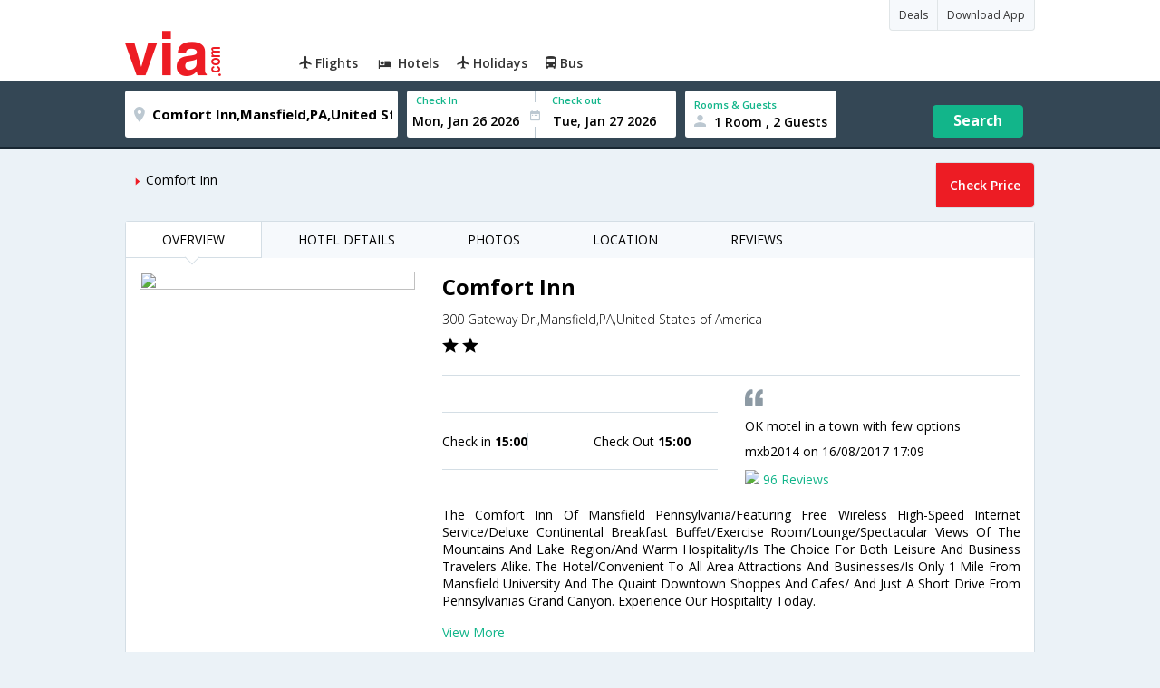

--- FILE ---
content_type: text/html
request_url: https://in.via.com/hotels/comfort-inn-646582
body_size: 7145
content:
<!doctype html><!--Set search box parameters--><html><head><meta charset=utf-8><title></title><meta name=format-detection content="telephone=no"><meta name=viewport content="width=device-width,initial-scale=1"><link href="//fonts.googleapis.com/css?family=Open+Sans:400,600,700,300,100" rel=stylesheet type=text/css><link rel=icon type=image/x-icon href=/v2/assets/images/favicon.ico><link rel=stylesheet href=//images.via.com/static/seo/static/stylesheets/via-seo.css><script src=//images.via.com/static/seo/static/js/minified/jqueryMain.js></script><script>var pageOpts = pageOpts || {};
    pageOpts.env = '';
    pageOpts.viewType = 'DESKTOP';
    pageOpts.currency = 'INR';
    pageOpts.currentEnv= "in";
    pageOpts.isB2CEnv = true;
    pageOpts.pageId= "HOTEL_TEMPLATE_HOTEL_PROPERTY";
    pageOpts.productType = "";
    pageOpts.accessToken  = "553f5767-373f-4d98-9e6d-08fa87400a42";</script></head><body style="background-color: #ebf2f7"><header class="header u_white u_borderBottom u_gen-border-Btm-Red flt-wth m-hde"><div class=container><div class="row u_inlineblk u_width100 u_floatL"><div class="col-m-12 u_padL0 u_padR0"><div class="u_textR u_posR col-m-12 u_padL0 u_padR0"><div class="u_dispTable u_floatR hdr-curve-stick-border"><span class="u_bgBodyClr u_dispTableCell bg-hover-white element"><a href=/offers target=_blank class="u_cursPoint u_floatL u_txtDecoNone u_clBlacklightbase"><span class="u_font12 u_fontW500 u_padT8 u_padB8 u_padL10 u_padR10 u_floatL">Deals</span> </a></span><span class="u_bgBodyClr u_dispTableCell bg-hover-white element"><a href=/appDownload target=_blank class="u_cursPoint u_floatL u_txtDecoNone u_clBlacklightbase"><span class="u_font12 u_fontW500 u_padT8 u_padB8 u_padL10 u_padR10 u_floatL">Download App</span></a></span></div></div><div class="col-m-12 u_padL0 u_padR0"><div class="u_inlineblk col-m-2 u_padL0"><span class="icon-ViaLogo u_font50 u_clViaRed"></span></div><div class="u_inlineblk u_font14 col-m-10"><div class="u_padT16 u_clBlacklightbase u_fontW600 u_cursPoint u_floatL"><a class="u_txtDecoNone u_floatL product active" href=/flight-tickets><span class="u_pad10 hover-red u_floatL"><span class="icon icon-flightProductNav icon-flightProductNav"></span> Flights</span></a></div><div class="u_padT16 u_clBlacklightbase u_fontW600 u_cursPoint u_floatL"><a class="u_txtDecoNone u_floatL product active" href=/hotels><span class="u_pad10 hover-red u_floatL"><span class="icon icon-hotelProductNav icon-flightProductNav"></span> Hotels</span></a></div><div class="u_padT16 u_clBlacklightbase u_fontW600 u_cursPoint u_floatL"><a class="u_txtDecoNone u_floatL product active" href=/holidays><span class="u_pad10 hover-red u_floatL"><span class="icon icon-holidaysProductNav icon-flightProductNav"></span> Holidays</span></a></div><div class="u_padT16 u_clBlacklightbase u_fontW600 u_cursPoint u_floatL"><a class="u_txtDecoNone u_floatL product active" href=/bus-tickets><span class="u_pad10 hover-red u_floatL"><span class="icon icon-busProductNav icon-flightProductNav"></span> Bus</span></a></div></div></div></div></div></div></header><div class=d-hde><div class=via-m-header role=banner><a href="" class="via-header-cell via-logo-cell" data-ajax=false data-role=none target=_blank><span class=icon-ViaLogo></span> </a><span class="via-header-cell via-header-cell-text">Hotels </span><a href="" class="via-header-cell via-logo-cell" data-ajax=false data-role=none style=float:right target=_blank><span class=icon-Search></span></a></div></div><div style=display:none class=isHomePageAv>{"isHomePage":true}</div><div style=display:none class=js-searchBoxOpts id=js-searchBoxOpts>{}</div><div style=display:none id=environmentVars>{}</div><div class="hotel-future-part v-bgbody flt-wth u_padB15"><div class="modifySearchHotel wide isFixed"><!--Set search box parameters--><div class="searchBoxWide recentSearch"><div class=container><div class=content><form name=hotelSearchForm class="hotelSearchForm u_mar0"><div style=display:none id=environmentVars>""</div><div class=panel><div class="singleLineSBox flex justify-between item-center"><div class="SLElement destn flex direction-row u_width30"><div class="locationInputIcon flex justify-center item-center"><div class=location-icon></div></div><input type=text class="u_padL0 ui-autocomplete-input" name=destination placeholder="Enter City, Area or Hotel Name" id=destination value="Comfort Inn,Mansfield,PA,United States of America" tabindex=1 autocomplete=off> <input type=hidden class=destinationCode value=9H646582></div><div class=SLElement><div class="u_inlineBlk flex justify-center direction-column dateCont cInDateCont" style=""><label class="u_clViaGreen u_font11 u_padL10 u_fontW600">Check In</label><input type=text class="u_padL10 u_padB0" placeholder="Select Check In Date" readonly="" name=checkIn id=checkIn tabindex=2 data-date="" value=""><div class="cal-arrow cIn"></div></div><div class="u_inlineBlk calIconHolder" style=width:13px><div class=calendar-icon></div></div><div class="u_inlineBlk flex justify-center direction-column dateCont cOutDateCont" style=""><label class="u_clViaGreen u_font11 u_padL5 u_fontW600">Check out</label><input type=text class=u_padB0 placeholder="Select Check Out Date" readonly="" name=checkOut id=checkOut data-date="" value=""><div class="cal-arrow cOut"></div></div></div><div class=SLElement><div class="element-room u_width100 flex justify-center direction-column"><label class="u_clViaGreen u_font11 u_padL10 u_fontW600 u_textCapitalize">Rooms &amp; Guests</label><div class="hotelRoomDropDown js-room u_padL10 u_padR10"><span class=person-icon></span> <span class="roomGuestCount u_font14 u_fontW600">1 Room, 2 Guests</span> <span class=drop-icon></span></div></div><div class=roomConfig style="display: none"><div class=roomConfigHeader><div class=arrow></div><div class=text>Enter guest details per room</div><div class=close></div></div><input type=hidden class=js-roomSelected value=selected><div class=roomConfigBody data-room=1 data-maxroom=8><div class=roomDiv id=room1><div class=roomNoDiv><span class=roomNumber>Room 1</span><span class="removeRoom via-processed">Remove Room</span></div><div class="counter-element adult js-count via-processed"><label>ADULTS <span>12+ Yrs</span></label><div><div class=minus>-</div><div class=count data-max=10 data-min=1>2</div><div class=plus>+</div></div></div><div class="counter-element child js-count via-processed"><label>CHILDREN <span>2 - 12 Yrs</span></label><div><div class=minus>-</div><div class=count data-max=3 data-min=0>0</div><div class=plus>+</div></div></div><div class=childAgeSelectContainer></div></div></div><div class=roomConfigFooter><div class=addRoom><span class=add-icon></span> Add Rooms</div><div class=done>Done!</div><div class=cancel>Cancel</div></div></div><div class="roomDiv cloneRoom"><div class=roomNoDiv><span class=roomNumber>Room 1</span><span class=removeRoom>Remove Room</span></div><div class="counter-element adult js-count"><label>ADULTS <span>12+ Yrs</span></label><div><div class=minus>-</div><div class=count data-max=10 data-min=1>1</div><div class=plus>+</div></div></div><div class="counter-element child js-count"><label>CHILDREN <span>2 - 12 Yrs</span></label><div><div class=minus>-</div><div class=count data-max=3 data-min=0>0</div><div class=plus>+</div></div></div><div class=childAgeSelectContainer></div></div><div class="childAge cloneChildAge"><p class="ageChildNo u_font12 u_fontW600 u_marB0"><span class=ageLabel>AGE</span>: Child</p><label class=customSBox><select><option value=1>1</option><option value=2>2</option><option value=3>3</option><option value=4>4</option><option value=5>5</option><option value=6>6</option><option value=7>7</option><option value=8>8</option><option value=9>9</option><option value=10>10</option><option value=11>11</option><option value=12>12</option></select></label></div></div><div class="flex self-end justify-center u_font12 u_clViaGreen"><div class=js-more-opts style="visibility: hidden">More options<span class="more-opts-icon u_marL5"></span></div><div class=more-opts-div><div class=more-opts-hdr><div class=arrow></div><div class=text>Optionals</div><div class=close></div></div><div class=more-opts-bd><div class="element countryBox"><p class=u_marB0>Nationality</p><label class=customSBox><select id=nationalityCountry><option value=137 selected="">India</option><option value=165138>United States of America</option><option value=164981>United Kingdom</option><option value=165021>France</option><option value=165038>China</option><option value=165167>Canada</option><option value=165168>Italy</option><option value=165177>Germany</option><option value=-1>Other</option></select></label></div><div class="element countryBox"><p class=u_marB0>Residence</p><label class=customSBox><select id=residenceCountry><option value=137 selected="">India</option><option value=165138>United States of America</option><option value=164981>United Kingdom</option><option value=165021>France</option><option value=165038>China</option><option value=165167>Canada</option><option value=165168>Italy</option><option value=165177>Germany</option><option value=-1>Other</option></select></label></div></div></div></div><div class="search-hotel flex self-end justify-center item-center">Search</div></div></div></form></div></div></div></div><div class="container m-container-fld"><div class=row><div class="col-m-6 u_padL0 m-hde"><ul class="u_padL0 u_font14"><!--<li class="u_padtb10lr0"><a href="" class="u_clViaGreen"> Hotels in Bangalore</a></li>--><li class=u_pad10><i class="icon-ArrowRightSmall2 u_font8 u_clViaRed u_padR5"></i>Comfort Inn</li></ul></div><div class="col-m-6 u_padR0 m-hde"><ul class="u_floatR u_padL0 u_font14 border-default left-btn-part radius-four" style="cursor: pointer"><li class="u_pad15 u_bgViaGreen slt-room u_bgViaRed u_fontW600 tb-r-bdr-4rds"><div class="u_clWhite js-hotel-check-price">Check Price</div></li></ul></div><div class="flt-wth box"><div class="col-m-12 col-x-12 m-padR0 v-gry-bg u_padL0"><div class=m-wth-scroll><ul class="u_padL0 u_marT0 u_marB0 m-min-wth m-bdr-btm m-bg-wte"><li class="u_pad15 u_font14 m-font12 m-bdr-top0 u_white border-right border-red-4top border-bottom u_posR down-arrow-icon tab-links">OVERVIEW</li><li class="u_pad15 u_font14 m-font12 tab-links">HOTEL DETAILS</li><li class="u_pad15 u_font14 m-font12 tab-links">PHOTOS</li><li class="u_pad15 u_font14 m-font12 tab-links">LOCATION</li><li class="u_pad15 u_font14 m-font12 tab-links">REVIEWS</li></ul></div></div><div class="overview-tab-part flt-wth u_padT15"><div class="col-m-4 col-x-12"><div class="col-m-12 col-x-12 u_padL0 u_padR0 u_padB5"><img src="" class=img-responsive></div><!--<span class="flt-wth u_textC u_font14 u_pad20 m-hde"><a href="#" class="u_clViaGreen u_txtDecoNone">View all Photos</a></span>--></div><div class="col-m-8 col-x-12"><div class="hotel-title-part flt-wth m-padT20 border-bottom u_padB20"><h3 class="u_marT0 u_marB10 m-font45">Comfort Inn</h3><span class="u_dispBlock u_font14 m-font24 u_fontW300 u_padB10">300 Gateway Dr.,Mansfield,PA,United States of America</span> <span class=u_dispBlock><i class="icon-RateStar u_font18"></i> <i class="icon-RateStar u_font18"></i></span></div><div class="col-m-6 col-x-12 u_padL0"><div class="flt-wth u_padtb20lr0 border-bottom"><span class=u_floatL></span><!--<a href="" class="u_floatL u_lnht2 u_txtDecoNone m-font24 u_font12 u_clViaGreen u_padL10">View All</a>--></div><div class="flt-wth u_padtb20lr0 border-bottom"><div class="col-m-6 col-x-6 u_padL0"><span class="border-right m-blok m-txtc u_font14 u_padR35 m-font24">Check in <strong>15:00</strong></span></div><div class="col-m-6 col-x-6"><span class="u_font14 m-font24 m-blok m-txtc">Check Out <strong>15:00</strong></span></div></div></div><!--Tripadvisor rating (7)--><div class="col-m-6 col-x-12 u_padR0 m-padL0 u_lnht2"><span class="u_dispBlock u_padT10 m-flt-wth"><i class="icon-Quote u_font18 m-font30 u_flt-gry"></i></span> <span class="u_dispBlock u_font14 m-flt-wth m-font24">OK motel in a town with few options</span> <span class="u_dispBlock u_font14 m-flt-wth m-font24">mxb2014 <span class="">on 16/08/2017 17:09</span></span> <span class="u_dispBlock m-flt-wth m-font24"><img src=https://www.tripadvisor.com/img/cdsi/img2/ratings/traveler/4.0-15902-5.png class=u_height15> <span class="u_font14 u_clViaGreen">96 Reviews</span></span></div><!--Description (11)--><div class="col-m-12 col-x-12 u_padL0 u_padR0"><p class="u_font14 u_textJ">The Comfort Inn Of Mansfield Pennsylvania/Featuring Free Wireless High-Speed Internet Service/Deluxe Continental Breakfast Buffet/Exercise Room/Lounge/Spectacular Views Of The Mountains And Lake Region/And Warm Hospitality/Is The Choice For Both Leisure And Business Travelers Alike. The Hotel/Convenient To All Area Attractions And Businesses/Is Only 1 Mile From Mansfield University And The Quaint Downtown Shoppes And Cafes/ And Just A Short Drive From Pennsylvanias Grand Canyon. Experience Our Hospitality Today.</p><a href="" class="u_clViaGreen u_txtDecoNone u_font14">View More</a></div></div><div class="col-m-12 col-x-12 u_padT20"><div class="col-m-4 col-x-12 m-padL0 m-padR0 u_padL0"><img src="https://maps.googleapis.com/maps/api/staticmap?center=41.8076,-77.0855&zoom=12&size=640x400&maptype=roadmap&markers=icon:http://cdn.via.com/static/img/v1/newui/sg/general/common/Map-Pin-min.png|41.8076,-77.0855" class=img-responsive> <span class="u_padT20 u_floatL u_font14 m-font24">300 Gateway Dr.,Mansfield,PA,United States of America</span></div></div><!--Similar hotels--><div class="Similar-hotels-part m-hde flt-wth v-gry-bg u_padB25"><h4 class=u_textC>Similar hotels in bangalore</h4><div class=col-m-3><div class="v-pannel flt-wth"><div class="img-part u_posR"><img src=https://images4.via.com/static/hotel/images/24/594247/594247_0_t.jpg class=img-responsive> <span class="u_posA stare-rating-part u_width100"><i class="icon-RateStar u_font18 u_clWhite"></i> <i class="icon-RateStar u_font18 u_clWhite"></i></span></div><div class="details-part flt-wth u_pad10"><h4 class="u_ellipsis u_marT0 u_marB0 u_font16 u_width100 u_padB5 m-font30">Hampton Inn and Suites Mansfield</h4><span class="u_dispBlock u_font12 u_width100 u_padB5 m-font24 u_ellipsis">98 Dorsett Hts,Mansfield,PA,United States of America</span> <span class=u_dispBlock><a href=# class="flt-wth u_width50 u_txtDecoNone"><span class="u_font12 m-font18">229 Reviews</span> </a></span><span class="u_floatL u_padT10"><div data-h_id=594247 class="u_floatL u_font12 bdr-grn-btn js-more-hotel" target=_blank>View Hotels</div></span></div></div></div><div class=col-m-3><div class="v-pannel flt-wth"><div class="img-part u_posR"><img src=https://images4.via.com/static/hotel/images/26/645626/645626_0_t.jpg class=img-responsive> <span class="u_posA stare-rating-part u_width100"><i class="icon-RateStar u_font18 u_clWhite"></i> <i class="icon-RateStar u_font18 u_clWhite"></i></span></div><div class="details-part flt-wth u_pad10"><h4 class="u_ellipsis u_marT0 u_marB0 u_font16 u_width100 u_padB5 m-font30">Microtel Inn & Suites by Wyndham Mansfield</h4><span class="u_dispBlock u_font12 u_width100 u_padB5 m-font24 u_ellipsis">90 Dorsett Heights Road,Mansfield,PA,United States of America</span> <span class=u_dispBlock><a href=# class="flt-wth u_width50 u_txtDecoNone"><span class="u_font12 m-font18">307 Reviews</span> </a></span><span class="u_floatL u_padT10"><div data-h_id=645626 class="u_floatL u_font12 bdr-grn-btn js-more-hotel" target=_blank>View Hotels</div></span></div></div></div><div class=col-m-3><div class="v-pannel flt-wth"><div class="img-part u_posR"><img src="" class=img-responsive> <span class="u_posA stare-rating-part u_width100"><i class="icon-RateStar u_font18 u_clWhite"></i> <i class="icon-RateStar u_font18 u_clWhite"></i></span></div><div class="details-part flt-wth u_pad10"><h4 class="u_ellipsis u_marT0 u_marB0 u_font16 u_width100 u_padB5 m-font30">Comfort Inn</h4><span class="u_dispBlock u_font12 u_width100 u_padB5 m-font24 u_ellipsis">300 Gateway Dr.,Mansfield,PA,United States of America</span> <span class=u_dispBlock><a href=# class="flt-wth u_width50 u_txtDecoNone"><span class="u_font12 m-font18">96 Reviews</span> </a></span><span class="u_floatL u_padT10"><div data-h_id=646582 class="u_floatL u_font12 bdr-grn-btn js-more-hotel" target=_blank>View Hotels</div></span></div></div></div></div></div><div class="oriental-tab-part flt-wth u_padT25 u_padB20 border-bottom"><h2 class=u_textC>Hotel Details</h2><div class="col-m-4 col-x-12"><div class="col-m-12 col-x-12 u_padL0 u_padR0 u_padB5"><img src="" class=img-responsive></div><div class="col-m-12 col-x-12 u_padL0 u_padR0 u_padB5 m-bdr u_lnht2"></div></div><div class="col-m-8 col-x-12 m-padT20"><div class="hotel-title-part flt-wth u_padB20"><h3 class="u_marT0 u_marB10 m-font45">Comfort Inn</h3><span class="u_dispBlock u_font14 m-font24 u_fontW300 u_padB10">300 Gateway Dr.,Mansfield,PA,United States of America</span> <span class=u_marR15><i class="icon-RateStar u_font18"></i> <i class="icon-RateStar u_font18"></i> </span><span class="u_fontW100 m-font24">2 Star Hotel</span></div><div class="col-m-6 col-x-12 u_padL0 m-padR0"><div class="flt-wth u_padtb20lr0 border-top border-bottom"><div class="col-m-6 col-x-6 u_padL0"><span class="border-right m-blok m-txtc m-font24 u_font14 u_padR35">Check in <strong>15:00</strong></span></div><div class="col-m-6 col-x-6"><span class="u_font14 m-blok m-font24 m-txtc">Check Out <strong>15:00</strong></span></div></div></div><div class="col-m-12 col-x-12 u_padL0 u_padR0"><h4 class=u_marB10>GENERAL</h4><p class="u_font14 u_textJ">The Comfort Inn Of Mansfield Pennsylvania/Featuring Free Wireless High-Speed Internet Service/Deluxe Continental Breakfast Buffet/Exercise Room/Lounge/Spectacular Views Of The Mountains And Lake Region/And Warm Hospitality/Is The Choice For Both Leisure And Business Travelers Alike. The Hotel/Convenient To All Area Attractions And Businesses/Is Only 1 Mile From Mansfield University And The Quaint Downtown Shoppes And Cafes/ And Just A Short Drive From Pennsylvanias Grand Canyon. Experience Our Hospitality Today.</p></div></div></div><div class="hotel-photos flt-wth u_padT15 border-bottom"><h4 class="u_fontW300 u_textC u_marB15 m-marT10 u_font24">Hotels Photos</h4><div class="col-m-10 col-m-12 col-m-offset-1 u_padB15"><span class="u_dispBlock m-txtc m-padB20 flt-wth m-padB10"><span class="u_floatL u_font18 u_width70 m-flt-wth m-font35 u_ellipsis">Comfort Inn</span> <span class="u_floatL m-floatn m-font30"><i class="icon-RateStar u_font18"></i> <i class="icon-RateStar u_font18"></i></span></span></div><div class="col-m-10 col-m-offset-1 m-hde"><img src="" class=img-responsive></div><div class="col-m-10 col-x-12 m-padB20 col-m-offset-1"></div></div><div class="hotel-location-part flt-wth border-bottom border-top u_pad15"><div class="col-m-8 col-x-12 m-padL0 m-padR0 u_padL0"><img src="https://maps.googleapis.com/maps/api/staticmap?center=41.8076,-77.0855&zoom=14&size=640x400&maptype=roadmap&markers=icon:http://cdn.via.com/static/img/v1/newui/sg/general/common/Map-Pin-min.png|41.8076,-77.0855" class=img-responsive></div><div class="col-m-4 col-x-12 m-padL0 m-padR0"><h4 class="u_font24 u_marT0 u_marB15 m-font35 m-padT20 u_fontW300">Hotel Location</h4><h4 class="u_marT0 u_marB10 m-font35">Comfort Inn</h4><span class="u_dispBlock u_padB10"><i class="icon-RateStar u_font18"></i> <i class="icon-RateStar u_font18"></i> <i class="icon-RateStar u_font18"></i> <i class="icon-RateStar u_font18"></i> <i class="icon-RateStar u_font18"></i> </span><span class="u_dispBlock u_font14 u_fontW300 u_padB10">300 Gateway Dr.,Mansfield,PA,United States of America</span><!--<div class="flt-wth">--><!--<h4 class="border-bottom u_marB15 u_padB15"><i class="icon-MapPin u_padR10"></i>Near By--><!--Attractions</h4>--><!--<span class="flt-wth u_font14 u_padB10"><span class="u_floatL">Airport</span><span--><!--class="u_floatR">30 KM</span></span>--><!--<span class="flt-wth u_font14 u_padB10"><span class="u_floatL">Railway Station</span><span--><!--class="u_floatR">30 KM</span></span>--><!--<span class="flt-wth u_font14 u_padB10"><span class="u_floatL">Metro Station</span><span--><!--class="u_floatR">30 KM</span></span>--><!--<span class="flt-wth u_font14 u_padB10"><span class="u_floatL">Shopping Mall</span><span--><!--class="u_floatR">30 KM</span></span>--><!--<span class="flt-wth u_font14 u_padB10"><span class="u_floatL">Business Center</span><span--><!--class="u_floatR">30 KM</span></span>--><!--</div>--></div></div><!--Tripadvisor rating (7)--><div class="what-people-saying-part flt-wth u_padB30 m-padd15"><div class="col-m-4 col-x-12 m-padL0 m-padR0"><!--<div class="flt-wth award-part">--><!--<span class="u_font16 u_fontW300 u_dispBlock m-padT10 u_padT30 u_padB10">Awards</span>--><!--<div class="col-m-4 col-x-4 u_padL0 u_padR0">--><!--<img src="images/award2.png" class="img-responsive"/>--><!--</div>--><!--<div class="col-m-4 col-x-4">--><!--<img src="images/award1.png" class="img-responsive"/>--><!--</div>--><!--<div class="col-m-4 col-x-4">--><!--<img src="images/awards.png" class="img-responsive"/>--><!--</div>--><!--</div>--><div class="flt-wth ranked"><span class="u_font16 m-font30 u_fontW300 u_dispBlock u_padT30 u_padB10">Ranked</span><div class="col-m-10 col-x-10 m-padL0"><span class=u_font14>#3 of 5 hotels in Mansfield</span></div></div><div class="flt-wth overall-rating"><span class="u_font16 u_fontW300 u_dispBlock m-font30 u_padT30 u_padB10">Overall Rating</span> <span class="flt-wth u_padB10"><span class="u_floatL u_font14 m-font30 m-padR15 u_fontW600 u_clViaGreen">4</span><img src=https://www.tripadvisor.com/img/cdsi/img2/ratings/traveler/4.0-15902-5.png class="u_height1530 u_floatL"></span><span class=u_font14>Rating from 96 reviews</span></div><div class="flt-wth rating-summary"><span class="u_font16 u_fontW300 u_dispBlock m-font30 u_padT30 u_padB10">Rating Summary</span> <span class="flt-wth u_padB10"><span class="u_floatL u_font14">Location</span><span class=u_floatR><img src=https://static.tacdn.com/img2/ratings/traveler/ss4.0.gif class=u_height15></span></span><span class="flt-wth u_padB10"><span class="u_floatL u_font14">Sleep Quality</span><span class=u_floatR><img src=https://static.tacdn.com/img2/ratings/traveler/ss4.0.gif class=u_height15></span></span><span class="flt-wth u_padB10"><span class="u_floatL u_font14">Rooms</span><span class=u_floatR><img src=https://static.tacdn.com/img2/ratings/traveler/ss3.5.gif class=u_height15></span></span><span class="flt-wth u_padB10"><span class="u_floatL u_font14">Service</span><span class=u_floatR><img src=https://static.tacdn.com/img2/ratings/traveler/ss4.0.gif class=u_height15></span></span><span class="flt-wth u_padB10"><span class="u_floatL u_font14">Value</span><span class=u_floatR><img src=https://static.tacdn.com/img2/ratings/traveler/ss3.5.gif class=u_height15></span></span><span class="flt-wth u_padB10"><span class="u_floatL u_font14">Cleanliness</span><span class=u_floatR><img src=https://static.tacdn.com/img2/ratings/traveler/ss4.0.gif class=u_height15></span></span></div><div class="flt-wth travel-type"><span class="u_font16 u_fontW300 u_dispBlock u_padT30 m-font30 u_padB10">Traveller Type</span> <span class="flt-wth u_padB10"><span class="u_floatL u_font14 u_padR10">business</span><span class=u_floatL>(20)</span></span> <span class="flt-wth u_padB10"><span class="u_floatL u_font14 u_padR10">couples</span><span class=u_floatL>(29)</span></span> <span class="flt-wth u_padB10"><span class="u_floatL u_font14 u_padR10">solo</span><span class=u_floatL>(5)</span></span> <span class="flt-wth u_padB10"><span class="u_floatL u_font14 u_padR10">family</span><span class=u_floatL>(33)</span></span> <span class="flt-wth u_padB10"><span class="u_floatL u_font14 u_padR10">friends</span><span class=u_floatL>(5)</span></span></div></div><div class="col-m-8 col-x-12 m-padL0 m-padR0"><h4 class="u_font24 u_marB15 m-font30 u_fontW300">What People are saying</h4><h4 class="u_marT0 u_marB15 m-font30">OK motel in a town with few options</h4><span class="u_dispBlock flt-wth u_padB15"><img src=https://www.tripadvisor.com/img/cdsi/img2/ratings/traveler/s3.0-15902-5.svg class="u_height15 u_floatL"> <span class="u_font14 u_floatL u_padL15"><strong class=u_padR10>mxb2014</strong><span>on 16/08/2017 17:09</span></span></span><p class="u_font14 u_textJ">We stayed here for one night, mainly as I belong to Choice Hotel's points program. First off, hotel is hard to find as it's located on top of a hill accessed by a small poorly marked road. Only sign we saw for hotel is very small and poorly placed. Staff members are friendly and breakfast was good. Place is used heavily by gas field workers so it's not as clean as you'd like. Our room was OK but bathroom is oddly designed. Needless to say, this location is OK as its one of the few motels in town</p><h4 class="u_marT0 u_marB15 m-font30">Nice one night stay.</h4><span class="u_dispBlock flt-wth u_padB15"><img src=https://www.tripadvisor.com/img/cdsi/img2/ratings/traveler/s4.0-15902-5.svg class="u_height15 u_floatL"> <span class="u_font14 u_floatL u_padL15"><strong class=u_padR10>paul60ii</strong><span>on 01/08/2017 04:06</span></span></span><p class="u_font14 u_textJ">Stopped here after a long day of travel across Route 6 in northern Pennsylvania, beautiful drive. A little hard to find. Staff was wonderful. Room is adequate for one overnight stay. Bar on the premises, perfect for wetting the whistle after a hard day. Didn't turn the air conditioner on in the room before I got there so it was pretty stuffy, but cooled down quickly. Breakfast was okay.</p><h4 class="u_marT0 u_marB15 m-font30">Need renovations and a good cleanning</h4><span class="u_dispBlock flt-wth u_padB15"><img src=https://www.tripadvisor.com/img/cdsi/img2/ratings/traveler/s1.0-15902-5.svg class="u_height15 u_floatL"> <span class="u_font14 u_floatL u_padL15"><strong class=u_padR10>JRD52</strong><span>on 30/07/2017 12:00</span></span></span><p class="u_font14 u_textJ">When I booked this hotel I was tiered and wanted a hotel close to a restaurant<br><br>I booked it by phone<br><br>What I mistake this hotel is used more by people who work in the gas projects close by.<br><br>its more of a room and board motel<br><br>Its dirty rooms smell and people leave there cloths out of the room<br><br>The staff are great and very nice<br><br>especially the bar tender she is service with a smile.<br><br>For a few bucks more I upgraded to the Hampton across the highway worth every penny more</p><h4 class="u_marT0 u_marB15 m-font30">Decent place to stay</h4><span class="u_dispBlock flt-wth u_padB15"><img src=https://www.tripadvisor.com/img/cdsi/img2/ratings/traveler/s4.0-15902-5.svg class="u_height15 u_floatL"> <span class="u_font14 u_floatL u_padL15"><strong class=u_padR10>lynnbxter</strong><span>on 17/07/2017 14:19</span></span></span><p class="u_font14 u_textJ">We stayed here one night when visiting sites in central PA. Place was nice. It obviously offers lodging to oil workers, but there was no excessive noise despite being near the bar. Room was nice sized and bedding was comfortable. Would stay here again if I return to the area.</p><h4 class="u_marT0 u_marB15 m-font30">Just Perfect</h4><span class="u_dispBlock flt-wth u_padB15"><img src=https://www.tripadvisor.com/img/cdsi/img2/ratings/traveler/s5.0-15902-5.svg class="u_height15 u_floatL"> <span class="u_font14 u_floatL u_padL15"><strong class=u_padR10>mary y</strong><span>on 02/06/2017 03:54</span></span></span><p class="u_font14 u_textJ">The Comfort Inn was just perfect after long drive across the top of Pennsylvania on Route 6. We were greeted by very friendly clerk at front desk, clean room. As tourists we had several questions about the area and he was able to offer suggestions on what to see & do as well as good places to eat. Thank you.</p></div></div></div></div></div></div><div id=footerCont class=m-hde><div class=footer><div class=container><div class=content><div class=group><div class=partition><ul><li class=head>Company</li><li><a href="/_about?type=Us" target=_blank>About Us</a></li><li><a href="/_about?type=Directors" target=_blank>Board of Directors</a></li><li><a href="/_about?type=Press" target=_blank>Press</a></li><li><a href="/_about?type=Investor" target=_blank>Investors</a></li></ul></div><div class="partition products-and-services"><ul><li class=head>Products & Services</li><li><a href=/flight-tickets target=_blank>Flights</a></li><li><a href=/hotels target=_blank>Hotels</a></li><li><a href=/holidays target=_blank>Holidays</a></li><li><a href=/bus-tickets target=_blank>Bus</a></li></ul></div></div></div></div></div></div><script>function selectRoundTrip() {
        //document.flightSearchForm.returnType.value = "return";
        $(".returnDiv").attr("disabled", false);
        $('.cOutDateCont').addClass("u_invisible");
        $('.return_date ').removeClass("u_invisible");
        $('.active_return_date').removeClass("u_invisible");
    }

    function selectOneway() {
        $(".returnDiv").attr("disabled", true);
        $('.cOutDateCont').removeClass("u_invisible");
        $('.return_date ').addClass("u_invisible");
        $('.active_return_date').addClass("u_invisible");
        var today = new Date();
    }

    function openFlightSearchMobile() {
        if (navigator.userAgent.match(/Android/i)
            || navigator.userAgent.match(/webOS/i)
            || navigator.userAgent.match(/iPhone/i)
            || navigator.userAgent.match(/iPad/i)
            || navigator.userAgent.match(/iPod/i)
            || navigator.userAgent.match(/BlackBerry/i)
            || navigator.userAgent.match(/Windows Phone/i)
        ) {
            window.location.href = "";
        }
    }</script><script src=//images.via.com/static/seo/static/js/minified/jqueryExtras.js></script><script src=//images.via.com/static/seo/static/js/minified/utils.js></script><script>$(function(){
        $('#selectedList').click(function(){
            $('#listCont').toggle();
        });
        $('body').mouseup(function(e){
            var container  = $("#listCont");
            if(!container.is(e.target) && container.has(e.target).length === 0 && e.target !== $('#selectedList')[0]){
                container.hide();
            }
        });
    });</script><!--<script src="//images.via.com/static/seo/static/js/minified/jquery.qtip.min.js"></script>--><script src=//images.via.com/static/seo/static/js/minified/seoHotels.js></script></body></html>

--- FILE ---
content_type: application/javascript
request_url: https://images.via.com/static/seo/static/js/minified/seoHotels.js
body_size: 62617
content:
$(' .counter-element .minus').click(function (event) {
    var countEl = $(this).parents('.counter-element').find('.count');
    var adultFlag = $(this).parents('.counter-element').hasClass('adult');
    var counterEl = $(this).parents('.counter-element');
    var count = parseInt(countEl.html());
    if (adultFlag) {
        if (count == 1) {
            return;
        }
    }

    count = (count > 0) ? count - 1 : count;
    countEl.html(count);
    event.preventDefault();
});

$(window).scroll(function () {
    if ($(window).scrollTop() >= 100) {
        $('.package-part .modifySearchHotel').addClass('fixed-header');
    }
    else {
        $('.package-part .modifySearchHotel').removeClass('fixed-header');
    }
});

$(window).scroll(function () {
    if ($(window).scrollTop() >= 150) {
        $('.hotel-prop').addClass('property-fixed-menu');
    }
    else {
        $('.hotel-prop').removeClass('property-fixed-menu');
    }
});

$(' .counter-element.child .minus').click(function (event) {
    var counterEl = $(this).parents('.counter-element');
    counterEl.next('.childAgeSelectContainer').children().last().remove();
});


function roomConfig(id, opts) {
    var that = this;
    var defaults = { 'mobile': false, 'adultCount': 1, 'childCount': 0, 'roomCount': 5, 'maxAdult': 5, 'maxChild': 5 };
    opts = $.extend({}, defaults, opts || {});
    this.opts = opts;
    this.config = [];
    this.containerId = id;
    this.displayString = '';
    this.roomCount = 0;
    this.numAdult = 0;
    this.numChild = 0;
}

roomConfig.prototype.addRoom = function () {
    if (this.config.length < this.opts.roomCount) {
        $('#' + this.containerId + ' .roomConfigBody').find('.eachRoom').find('.removeRoom').remove();
        var roomTemplate = $('#roomTemplate').clone(true);
        var roomNo = this.config.length + 1;
        roomTemplate.addClass('eachRoom roomNummber-' + roomNo).attr('id', '');
        roomTemplate.attr('style', '');
        roomTemplate.attr('data-room', roomNo);
        roomTemplate.find('.roomNumber span').text(roomNo);
        if (this.config.length > 0) {
            if (this.opts.mobile)
                roomTemplate.find('.roomSummary').append('<span class="removeRoom"></span>');
            else
                roomTemplate.find('.roomNumber').append('<span class="removeRoom">' + JS_UTIL.translate("Remove_Room", "Remove Room") + '</span>');
        }
        roomTemplate.find('.adult .plus').attr('data-room', roomNo);
        roomTemplate.find('.adult .minus').attr('data-room', roomNo);
        roomTemplate.find('.adult .count').text(this.opts.adultCount);
        roomTemplate.find('.child').attr('data-room', roomNo);
        roomTemplate.find('.child .plus').attr('data-room', roomNo);
        roomTemplate.find('.child .minus').attr('data-room', roomNo);
        roomTemplate.find('.child .count').text(this.opts.childCount);
        if (this.opts.mobile) {
            roomTemplate.find('.roomSummary').attr('data-room', roomNo);
            roomTemplate.find('.done').attr('data-room', roomNo);
            roomTemplate.find('.roomPopup').attr('id', 'roomPopup' + roomNo);
            roomTemplate.find('.roomSummary .adultCount').text(this.opts.adultCount);
            roomTemplate.find('.roomSummary .childCount').text(this.opts.childCount);
            roomTemplate.find('.roomSummary .roomCount').text(roomNo);
        }
        paxJson = { 'adult': this.opts.adultCount, 'child': [] };
        this.config.push(paxJson);
        $('#' + this.containerId + ' .roomConfigBody').append(roomTemplate);
        $('#' + this.containerId + ' .roomConfig').toggle();
        this.updateConfig();

        if (this.config.length == this.opts.roomCount)
            $('#' + this.containerId).find('.addRoom').addClass('disabled');
    }
}

roomConfig.prototype.removeRoom = function () {
    if (this.config.length >= 1) {
        $('#' + this.containerId + ' .eachRoom').last().remove();
        $('#' + this.containerId).find('.addRoom').removeClass('disabled');
        if ($('#' + this.containerId + ' .eachRoom').length > 1) {
            if (this.opts.mobile)
                $('#' + this.containerId + ' .eachRoom').last().find('.roomSummary').append('<span class="removeRoom"></span>');
            else
                $('#' + this.containerId + ' .eachRoom').last().find('.roomNumber').append('<span class="removeRoom">' + JS_UTIL.translate("Remove_Room", "Remove Room") + '</span>');
        }
        $('#' + this.containerId + ' .roomConfig').toggle();
        this.updateConfig();
    }
}

roomConfig.prototype.addAdult = function (that) {
    var counterEl = $(that).parents('.counter-element');
    var adultCount = parseInt(counterEl.parent('div').find('.adult .count').html());
    var countEl = counterEl.find('.count');
    var count = parseInt(countEl.html());
    valid = false;
    if (adultCount < this.opts.maxAdult) {
        valid = true;
    }
    count = (valid) ? count + 1 : count;
    countEl.html(count);
}

roomConfig.prototype.addChild = function (that) {
    var counterEl = $(that).parents('.counter-element');
    var adtCount = parseInt(counterEl.parent('div').find('.adult .count').html());
    var childCount = parseInt(counterEl.parent('div').find('.child .count').html());
    var childAgeRequired = counterEl.attr('data-childagerequired');
    var countEl = counterEl.find('.count');
    var count = parseInt(countEl.html());
    valid = false;
    if (childCount < this.opts.maxChild) {
        valid = true;
    }
    count = (valid) ? count + 1 : count;
    countEl.html(count);

    if (valid) {
        childCount++;
        var selectHtml = '<div class="childAgeSelect"><span>' + JS_UTIL.translate("TP_PAX_LABEL_child", "Child") + ' <span class="childCount">' + childCount + '</span></span><br>';
        selectHtml += '<label class="customSBox">';
        selectHtml += '<select class="childAge" name="childAge-' + childCount + '" data-room="' + counterEl.data('room') + '" data-role="none">';
        if (childAgeRequired == "true") {
            for (var index = 1; index < 13; index++) {
                selectHtml += '<option value="' + index + '">' + index + '</option>';
            }
        }
        else {
            if (adtCount < 3) {
                selectHtml += '<option value="cwb">' + JS_UTIL.translate("GEN_CHILD_BED", "Child with Bed") + '</option>';
            }

            selectHtml += '<option value="cwob">' + JS_UTIL.translate("GEN_CHILD_WO_BED", "Child w/o Bed") + '</option>';
            selectHtml += '<option value="inf">' + JS_UTIL.translate("GEN_INFANT_BED", "Infant") + '</option>';

        }
        selectHtml += '</select>';
        selectHtml += '</label>';
        selectHtml += '</div';
        counterEl.next('.childAgeSelectContainer').append(selectHtml);
    }
}

roomConfig.prototype.getSearchRoomQueryString = function () {
    var queryString = '';
    for (index = 0; index < this.config.length; index++) {
        var roomKey = (index + 1);
        queryString += '&roomAdult' + roomKey + '=' + this.config[index].adult;
        numChild = this.config[index].child.length;
        queryString += '&roomChildInSendEnquiry' + roomKey + '=' + numChild;
        for (innerIndex = 0; innerIndex < numChild; innerIndex++) {
            var childKey = innerIndex + 1;
            queryString += '&room' + roomKey + 'Child' + childKey + '=' + this.config[index].child[innerIndex];
        }
    }

    return queryString;
};


roomConfig.prototype.getRoomQueryString = function () {
    var queryString = [];
    queryString.push(this.config.length);
    for (var index = 0; index < this.config.length; index++) {
        queryString.push(this.config[index].adult);
        var numChild = this.config[index].child.length;
        queryString.push(numChild);
        for (var innerIndex = 0; innerIndex < numChild; innerIndex++) {
            queryString.push(this.config[index].child[innerIndex]);
        }
    }

    return queryString.join('-');
};

roomConfig.prototype.getRoomJsonfromRoomString = function (roomString) {
    var temp = roomString.split('-');
    var roomJson = [];
    for (var roomKey = 0; roomKey < temp[0]; roomKey++) {
        var index = 1;
        var queryString = {};
        queryString['passengerTypes'] = {};
        queryString['passengerTypes']['adt'] = (temp[index]);
        index++;
        var numChild = temp[index];
        //@TODO Chd? sample request
        queryString['passengerTypes']['chd'] = numChild;
        index++;
        for (var innerIndex = 0; innerIndex < numChild; innerIndex++) {
            if (queryString['passengerTypes'][temp[index + innerIndex]]) {
                queryString['passengerTypes'][temp[index + innerIndex]] += 1;
            }
            else {
                queryString['passengerTypes'][temp[index + innerIndex]] = 1;
            }
        }
        index += innerIndex;
        roomJson.push(queryString);
    }
    return roomJson;
};

roomConfig.prototype.getRoomQueryJson = function () {
    var roomJson = [];
    for (var index = 0; index < this.config.length; index++) {
        var queryString = {};
        queryString['passengerTypes'] = {};
        queryString['passengerTypes']['adt'] = (this.config[index].adult);
        var numChild = this.config[index].child.length;
        for (var innerIndex = 0; innerIndex < numChild; innerIndex++) {
            if (queryString['passengerTypes'][this.config[index].child[innerIndex]]) {
                queryString['passengerTypes'][this.config[index].child[innerIndex]] += 1;
            }
            else {
                queryString['passengerTypes'][this.config[index].child[innerIndex]] = 1;
            }
        }
        roomJson.push(queryString);
    }
    ;
    return roomJson;
};
roomConfig.prototype.getSearchRoomQueryJson = function (roomString) {

    var temp = roomString.split('-');
    var queryString = '';
    for (var roomIndex = 0; roomIndex < temp[0]; roomIndex++) {
        var roomKey = (roomIndex + 1);
        var index = 1;
        queryString += '&roomAdult' + roomKey + '=' + (temp[index]);
        index++;
        var numChild = temp[index];
        queryString += '&roomChildInSendEnquiry' + roomKey + '=' + numChild;
        for (innerIndex = 0; innerIndex < numChild; innerIndex++) {
            var childKey = innerIndex + 1;
            queryString += '&room' + roomKey + 'Child' + childKey + '=' + temp[index + innerIndex];
        }
    }
    return queryString;
};
roomConfig.prototype.getSearchRoomQueryStringHotel = function () {
    var queryString = this.config.length;
    for (index = 0; index < this.config.length; index++) {
        var roomKey = (index + 1);
        queryString += '/' + this.config[index].adult + '-';
        numChild = this.config[index].child.length;
        queryString += numChild + '-';
        for (innerIndex = 0; innerIndex < numChild; innerIndex++) {
            queryString += this.config[index].child[innerIndex] + '_';
        }
        queryString = queryString.slice(0, -1);
    }
    return queryString;
}


roomConfig.prototype.updateConfig = function () {
    var that = this;
    that.config = [];
    var roomCount = 0;
    var paxCount = 0;
    var numAdult = 0;
    var numChild = 0;
    $('#' + this.containerId + ' .eachRoom').each(function () {
        paxJson = {};
        roomCount++;

        if (that.opts.mobile) {
            var index = $(this).data('room');
            var roomSummary = $('.eachRoom.roomNummber-' + index);
            paxJson.adult = parseInt($(this).find('.adult .count').text());
            numAdult += paxJson.adult;
            var childCount = parseInt($(this).find('.child .count').text());
            numChild += childCount;
            childAgeSelect = roomSummary.find('.childAgeSelectContainer');
        }
        else {
            paxJson.adult = parseInt($(this).find('.adult .count').text());
            numAdult += paxJson.adult;
            var childCount = parseInt($(this).find('.child .count').text());
            numChild += childCount;
            childAgeSelect = $(this).children('.childAgeSelectContainer');
        }
        var childAgeArray = [];
        childAgeSelect.children('.childAgeSelect').each(function () {
            childAgeArray.push($(this).find('select').val());
        });
        paxJson.child = childAgeArray;
        that.config.push(paxJson);
    });
    paxCount = numChild + numAdult;
    this.displayString = roomCount + ' ' + JS_UTIL.translate("GEN_ROOM_LABEL", "Rooms") + ', ' + paxCount + ' ' + JS_UTIL.translate("GEN_GUESTS_LABEL", "Guests");
    this.roomCount = roomCount;
    this.numAdult = numAdult;
    this.numChild = numChild;
    $('#' + this.containerId + ' .roomsDisplay span.roomsDisplayString').html(this.displayString);
    $('#' + this.containerId + ' .roomConfig').toggle();
}

roomConfig.prototype.getRoomCount = function () {
    return this.roomCount;
};

roomConfig.prototype.getNumAdult = function () {
    return this.numAdult;
};

roomConfig.prototype.getNumChild = function () {
    return this.numChild || 0;
};


roomConfig_utils = new function () {
    this.getRoomQuery = function (roomString) {
        var temp = roomString.split('-');
        var query = {};
        query.noRooms = temp[0];
        var index = 1;
        for (var roomKey = 0; roomKey < temp[0]; roomKey++) {

            var roomIndex = roomKey + 1;
            query['roomAdult' + roomIndex] = temp[index];
            index++;
            var numChild = temp[index];
            query['roomChild' + roomIndex] = temp[index];
            index++;
            for (var innerIndex = 0; innerIndex < numChild; innerIndex++) {
                query['room' + roomIndex + 'Child' + (innerIndex + 1)] = temp[index + innerIndex];
            }
            index += innerIndex;
        }
        return query;
    };
    this.updateMobileRoom = function (ele, roomConfig) {
        roomConfig.updateConfig();
        var roomNo = $(ele).data('room');
        var roomPopup = $('#roomPopup' + roomNo);
        var adultCount = roomPopup.find('.adult .count').text();
        var childCount = roomPopup.find('.child .count').text();
        var roomSummary = $('.eachRoom.roomNummber-' + roomNo);
        roomSummary.find('.adultCount').text(adultCount);
        roomSummary.find('.childCount').text(childCount);
    };
    this.getRoomQueryJson = function (roomString) {
        var temp = roomString.split('-');
        var roomJson = [];
        var index = 1;
        for (var roomKey = 0; roomKey < temp[0]; roomKey++) {
            var queryString = {};
            queryString['passengerTypes'] = {};
            queryString['passengerTypes']['adt'] = (temp[index]);
            index++;
            var numChild = temp[index];
            index++;
            for (var innerIndex = 0; innerIndex < numChild; innerIndex++) {
                if (queryString['passengerTypes'][temp[index + innerIndex]]) {
                    queryString['passengerTypes'][temp[index + innerIndex]] += 1;
                }
                else {
                    queryString['passengerTypes'][temp[index + innerIndex]] = 1;
                }
            }
            index += innerIndex;
            roomJson.push(queryString);
        }
        return roomJson;
    };
};


var searchBoxObj = function () {
    this.calHolidayList = {};
    this.envVars = JSON.parse($("#environmentVars").html());
    this.roomGuest = {};
    this.numRoom = 0;
    this.numAdults = 0;
    this.numChilds = 0;
    this.positionOfAutoComplete = { my: "left top", at: "left bottom", collision: "none" };
    var obj = this;
    this.setCheckInDate = function (dateObj) {
        var checkInDate = new Date(dateObj.defaultString);
        $("#checkIn").val(DATE_FORMATTER.format(checkInDate, 'ddd, mmm dd yyyy').date);
        var checkOutDate = $("#checkOut").attr("data-date");
        if (checkOutDate && (checkOutDate = new Date(checkOutDate), checkInDate.getTime() >= checkOutDate.getTime())) {
            var addOneDay = (new Date(checkInDate).getTime() + 24 * 60 * 60 * 1000);
            $("#checkOut").val(DATE_FORMATTER.format(addOneDay, 'ddd, mmm dd yyyy').date);
            $("#checkOut").attr({ "data-date": DATE_FORMATTER.format(addOneDay, 'mm/dd/yyyy').date })
        }
    };
    this.openRoomConfig = function (dateObj) {
        var checkOutDate = new Date(dateObj.defaultString);
        $("#checkOut").val(DATE_FORMATTER.format(checkOutDate, 'ddd, mmm dd yyyy').date);
    }
    this.showWaitDiv = function () {
        $('.js-waitboxcity').html($('#destination').val().split(',')[0]);
        $('.js-waitboxroom').html(obj.numRoom);
        $('.js-waitboxadult').html(obj.numAdults);
        $('.js-waitboxchild').html(obj.numChilds);
        $('.js-waitboxcheckin').html($('#checkIn').val());
        $('.js-waitboxcheckout').html($('#checkOut').val());
        MODAL_PANEL.show($('.waitBox'));
    };
    this.attachManipulateBtn = function () {
        var countTab = $('.roomConfigBody .js-count').not('.via-processed');
        countTab.addClass('via-processed');
        var btnPlus = countTab.find('.plus');
        $(btnPlus).bind('click', function () {
            var countEl = $(this).siblings('.count');
            var count = parseInt(countEl.html());
            if (count < countEl.attr('data-max')) {
                countEl.html(count + 1);
                if ($(this).parent().parent().hasClass('child')) {
                    var cloneChildAge = $('.cloneChildAge').clone();
                    var parentId = $(this).parent().parent().parent().attr('id');
                    cloneChildAge.attr('id', parentId + 'childAge' + (count + 1));
                    cloneChildAge.children('.ageChildNo').html('<span class="ageLabel">' + "AGE" + '</span>: ' + "Child" + ' ' + (count + 1));
                    $(this).parent().parent().siblings('.childAgeSelectContainer').append(cloneChildAge.removeClass('cloneChildAge'));
                }
            }
        });
        var btnMinus = countTab.find('.minus');
        $(btnMinus).bind('click', function () {
            var countEl = $(this).siblings('.count');
            var count = parseInt(countEl.html());
            if (count > countEl.attr('data-min')) {
                countEl.html(count - 1);
                var parentId = $(this).parent().parent().parent().attr('id');
                if ($(this).parent().parent().hasClass('child')) {
                    $('#' + parentId + 'childAge' + count).remove();
                }
            }
        });
        var rmvBtn = $('.roomConfigBody .removeRoom').not('.via-processed');
        rmvBtn.addClass('via-processed');
        $(rmvBtn).bind('click', function () {
            var roomDiv = $(this).parent().parent();
            roomDiv.remove();
            var maxCount = parseInt($('.roomConfigBody').attr('data-maxRoom'));
            var presentCount = parseInt($('.roomConfigBody').attr('data-room'));
            $('.roomConfigBody').attr('data-room', presentCount - 1);
            if (presentCount > 2) {
                $('#room' + (presentCount - 1)).children('.roomNoDiv').children('.removeRoom').show();
            }
            $('.addRoom').show();
        });
    }
    this.config = function () {
        $.widget(
            "custom.catcomplete", $.ui.autocomplete, {
                _create: function () {
                    this._super();
                    this.widget().menu("option", "items", "> :not(.ui-autocomplete-category)");
                },
                _renderMenu: function (ul, items) {
                    var self = this,
                        currentCategory = "";
                    $.each(items, function (index, item) {
                        if (item.category != currentCategory) {
                            ul.append("<li class='ui-autocomplete-category'><span class='category'><span class='" + item.category + "'></span> " + item.category + "</span></li>");
                            currentCategory = item.category;
                        }
                        self._renderItemData(ul, item);
                    });
                    self._renderItem = function (ul, item) {
                        return $("<li>")
                            .append('<span class="searchName">' + item.label + '</span>' + (item.numHotel ? ('<span class="numHotel"><span class="dark">' + item.numHotel + '</span> Hotels</span>') : ''))
                            .appendTo(ul);
                    }
                }
            });
        $("#destination").catcomplete({
            delay: 0,
            appendTo: $("#destination").parent(),
            position: this.positionOfAutoComplete,
            source: function (request, response) {
                if (JS_UTIL.isStringBlank($('#destination').val())) {
                    return false;
                }
                 
                //var url = JS_UTIL.addAjaxSystemParams("/bdo?action1=HOTELCITYAUTOFILL&term=" + $('#destination').val());
                var url = JS_UTIL.addAjaxSystemParams("/apiv2/hotels/hotel-auto?gsjr=true&term=" + $('#destination').val(), { jsonData: true, addAuthToken: true });
                var successHandler = function (data) {
                    responseData = [];
                    if (!Object.keys(data).length) {
                        data = {};
                    }
                    else {
                        //data = data.outputJson.locations;
                        data = data.locations;
                    }
                    for (var key in data) {
                        var innerData = data[key];
                        var dataLen = innerData.length;
                        for (var index = 0; index < dataLen; index++) {
                            temp = {};
                            temp.label = innerData[index].label;
                            temp.name = innerData[index].label;
                            temp.value = innerData[index].sdi;
                            temp.numHotel = innerData[index].noh;
                            temp.category = key;
                            responseData.push(temp);
                        }
                    }
                    var hotelList = [], cityList = [], subList = [], areaList = [];
                    for (var index = 0; index < responseData.length; index++) {
                        if (responseData[index].category == 'Suburbs') {
                            subList.push(responseData[index]);
                        }
                        else if (responseData[index].category == 'Hotels') {
                            hotelList.push(responseData[index]);
                        }
                        else if (responseData[index].category == 'Cities') {
                            cityList.push(responseData[index]);
                        } else if (responseData[index].category == 'Areas') {
                            areaList.push(responseData[index]);
                        }
                    }
                    responseData = cityList.concat(areaList, subList, hotelList);
                    response(responseData);
                };
                var errorHandler = function () {
                    response([]);
                };
                var opts = {
                    timeout: 10000,
                    'success': { 'handler': successHandler },
                    'error': { 'handler': errorHandler },
                    'scope': this,
                    dataType: 'json'
                }
                AJAX_UTIL.send(url, opts);
            },
            select: function (event, ui) {
                event.preventDefault();
                destCode = ui.item.value;
                destString = ui.item.name;
                $(event.target).val(destString).blur();
                $(event.target).next('.destinationCode').val(destCode);
                $(event.target).trigger('change');
            },
            open: function (event, ui) {
                $('.ui-autocomplete').off('menufocus hover mouseover mouseenter');
            },
            minChars: 1
        });
        $('#destination').click(function () {
            $(this).select();
            $(this).keyup(function (event) {
                $('.destinationCode').val('');
            });
            JS_UTIL.logEvent($(this), { 'ac': 'selectDestination', 'lab': $(this).val() });
        });
        var date = new Date();
        date.setFullYear(date.getFullYear() + 1);
        var endDate = DATE_FORMATTER.format(date, "mm/dd/yyyy").date;
        var checkin_param = {
            "defaults": {
                'holidayList': obj.calHolidayList,
                "numMonths": $(window).width() > 650 ? 2 : 1,
                "endDate": endDate,
                "title": JS_UTIL.translate("GEN_SEL_CHECKIN_DATE", "Select Check-In Date"),
                "calId": "depart-cal",
                "format": "ddd, mmm dd yyyy",
                "alterCallback": ''
            }
        };
        var checkout_param = {
            "defaults": {
                'holidayList': obj.calHolidayList,
                "numMonths": $(window).width() > 650 ? 2 : 1,
                "endDate": endDate,
                "title": JS_UTIL.translate("GEN_SEL_CHECKOUT_DATE", "Select Check-Out Date"),
                "calId": "return-cal",
                "format": "ddd, mmm dd yyyy",
                "alterCallback": '',
                "linkedTo": "checkIn",
                "linkedToGap": 1
            }
        };
        var checkIn_cal = new VIA_CALENDER($("#checkIn"), obj.setCheckInDate, checkin_param);
        var checkOut_cal = new VIA_CALENDER($("#checkOut"), obj.openRoomConfig, checkout_param);

        if (!$("#checkIn").val() || !$('#checkIn').attr('data-date')) {
            var tomorrowDate = new Date(new Date().getTime() + 7 * 24 * 60 * 60 * 1000);
            $("#checkIn").val(DATE_FORMATTER.format(tomorrowDate, 'ddd, mmm dd yyyy').date);
            $('#checkIn').attr('data-date', DATE_FORMATTER.format(tomorrowDate, 'mm/dd/yyyy').date);
            tomorrowDate.setDate(tomorrowDate.getDate() + 1);
            $('#checkOut').val(DATE_FORMATTER.format(tomorrowDate, 'ddd, mmm dd yyyy').date);
            $('#checkOut').attr('data-date', DATE_FORMATTER.format(tomorrowDate, 'mm/dd/yyyy').date);

        }
        $('#checkIn, #checkIn~.calIconHolder .calendar-icon').click(function () {
            var selectedDate = $('#checkIn').attr('data-date');
            checkIn_cal.show({ "defaults": { "selectedDate": selectedDate, "viewDate": selectedDate } });
            JS_UTIL.logEvent($(this), { 'ac': 'selectCheckin', 'lab': 'Select Checkin' });
        });
        $('#checkOut, #checkOut~.calIconHolder .calendar-icon').click(function () {
            checkIn_cal.hide();
            checkOut_cal.show();
            JS_UTIL.logEvent($(this), { 'ac': 'selectCheckout', 'lab': 'Select Checkout' });
        });
        $("input[name^='checkIn']").focus(function () {
            checkIn_cal.show();
            JS_UTIL.logEvent($(this), { 'ac': 'selectCheckin', 'lab': 'Select Checkin' });
        });
        $("#checkOut").focus(function () {
            checkOut_cal.show();
            JS_UTIL.logEvent($(this), { 'ac': 'selectCheckout', 'lab': 'Select Checkout' });
        });
        $('.js-room').click(function () {
            $('.roomConfig').show();
            JS_UTIL.logEvent($(this), { 'ac': 'selectRoom', 'lab': 'Select Room' });
        });
        $('.close,.cancel').click(function () {
            $('.roomConfig').hide();
        });
        $('.done').click(function () {
            obj.roomGuest = {};
            $('.js-roomSelected').val('selected');
            $('.roomConfigBody .roomDiv').each(function () {
                var numAdult = parseInt($(this).children('.adult').children().last().children('.count').text());
                var numChild = parseInt($(this).children('.child').children().last().children('.count').text());
                var keyRoom = this.id;
                var childAgeArray = [];
                if (numChild > 0) {
                    var childAgeEl = $(this).children('.childAgeSelectContainer').children();
                    // roomGuest[keyRoom].childAge = {};
                    childAgeEl.each(function (index) {
                        var eachAge = parseInt($(this).find('select').val());
                        childAgeArray.push(eachAge);
                        // roomGuest[keyRoom].childAge[index] = eachAge;
                    });
                }
                obj.roomGuest[keyRoom] = {
                    'adult': numAdult,
                    'child': childAgeArray
                };
            });
            obj.numRoom = Object.keys(obj.roomGuest).length;
            obj.numAdults = 0;
            obj.numChilds = 0;
            var numGuest = 0;
            for (var i in obj.roomGuest) {
                obj.numAdults += obj.roomGuest[i].adult;
                obj.numChilds += obj.roomGuest[i].child.length;
            }
            numGuest = obj.numChilds + obj.numAdults;
            var roomText = ' Room , ';
            var guestText = ' Guests';
            if (obj.numRoom > 1)
                roomText = ' Rooms, ';
            if (numGuest > 1)
                guestText = ' Guests';
            $('.roomGuestCount').text(obj.numRoom + roomText + numGuest + guestText);
            $('.roomConfig').hide();
        });
        obj.attachManipulateBtn();
        $('.done').click();
        $('.addRoom').click(function () {
            var maxCount = parseInt($('.roomConfigBody').attr('data-maxRoom'));
            var presentCount = parseInt($('.roomConfigBody').attr('data-room'));
            if (presentCount < maxCount) {
                $('#room' + presentCount).children('.roomNoDiv').children('.removeRoom').hide();
                var cloneRoom = $('.cloneRoom').clone();
                cloneRoom.children('.roomNoDiv').children('.roomNumber').html('Room ' + (presentCount + 1));
                cloneRoom.children('.roomNoDiv').children('.removeRoom').show();
                cloneRoom.removeClass('cloneRoom').removeAttr('id').attr('id', 'room' + (presentCount + 1));
                $('.roomConfigBody').append(cloneRoom);
                $('.roomConfigBody').attr('data-room', presentCount + 1);
                if (presentCount + 1 == maxCount)
                    $('.addRoom').hide();
                obj.attachManipulateBtn();
                $(".roomConfigBody").scrollTop($(".roomConfigBody")[0].scrollHeight);
                // JS_UTIL.smoothScrollToEl($(this), false, 1000);
            }
        });
        $('.search-hotel').click(function () {
            var sdiValidator = function (el) {
                return ($('.destinationCode').val().length == 0) ? false : true;
            };
            var isRoomSelected = function (el) {
                return ($('.js-roomSelected').val().length == 0) ? false : true;
            };
            var sBoxValidator = new VIA_VALIDATOR();
            sBoxValidator.addElement('#destination', function () {
                return ($('.destinationCode').val().length == 0) ? false : true;
            }, "Select Destination");
            sBoxValidator.addElement('#checkIn', 'required', "Select Checkin Date");
            sBoxValidator.addElement('#checkOut', 'required', "Select Checkout Date");
            sBoxValidator.addElement('.hotelRoomDropDown', function () {
                return ($('.js-roomSelected').val().length == 0) ? false : true;
            }, 'Select_Room');
            if (!sBoxValidator.validate())
                return;
            var numRooms = Object.keys(obj.roomGuest).length;
            var query = '';
            var destCode = $('.destinationCode').val();
            query += destCode + '/';
            var checkIn = DATE_FORMATTER.format($('#checkIn').attr("data-date"), "mm-dd-yyyy").date;
            var checkout = DATE_FORMATTER.format($('#checkOut').attr("data-date"), "mm-dd-yyyy").date;
            query += checkIn + '/';
            query += checkout + '/';
            query += numRooms + '/';
            var numOfGuest = 0;
            for (var index = 1; index <= numRooms; index++) {
                numOfGuest += obj.roomGuest['room' + index].adult + obj.roomGuest['room' + index].child.length;
                query += obj.roomGuest['room' + index].adult + '-';
                query += obj.roomGuest['room' + index].child.length;
                if (obj.roomGuest['room' + index].child.length) {
                    query += '-';
                    for (var i = 0; i < obj.roomGuest['room' + index].child.length; i++) {
                        query += obj.roomGuest['room' + index].child[i] + '_';
                    }
                    query = query.slice(0, -1);
                }
                query += '/';
            }
            query = query.slice(0, -1);
            var residence = '', nationality = '';
            if ($('#residenceCountry').length && $('#nationalityCountry').length) {
                residence = $('#residenceCountry').val();
                nationality = $('#nationalityCountry').val();
                query += '/' + residence + '/' + nationality;
            }
            obj.showWaitDiv();
            var userQuery = {
                'searchId': destCode,
                'checkInDate': checkIn,
                'checkOutDate': checkout,
                'numOfRooms': numRooms,
                'numOfGuest': numOfGuest,
                'countryOfResidence': residence,
                'nationality': nationality
            };
            if (!window.location.origin) {
                window.location.origin = window.location.protocol + '//' + window.location.hostname;
            }
            if ($('#offerType').length) {
                query += '?offerType=' + $('#offerType').val();
            }
            console.log(window.location.href = window.location.origin + '/hotels/search/' + query);
        });
        $('.js-hotel-check-price').click(function () {
            $('.search-hotel').click();
        });

        $('.js-see-more').click(function () {
            var index = $(this).attr("data-index");
            $('.link-no-' + index + '.more-links').toggle();
        });

        // Set pagination logic
        $('.more-hotels').hide();
        var startIndex = 1;

        $('.js-more-hotel').click(function () {
            var id = $(this).attr('data-h_id');
            var url = window.location.origin + '/hotels/search/9H' + id;
            var currDate = JS_UTIL.adjustDate({ days: 7 }, new Date());
            var dataODate = DATE_FORMATTER.format(currDate, "mm-dd-yyyy");
            currDate = JS_UTIL.adjustDate({ days: 8 }, new Date());
            var dataRDate = DATE_FORMATTER.format(currDate, "mm-dd-yyyy");
            url += "/" + dataODate.date + '/' + dataRDate.date + '/1/2-0';
            window.location.href = url;
        });
        obj.paginate();
        $('.tab-links').click(function () {
            // $('.tab-links').removeClass("u_white border-right border-left border-red-4top border-bottom u_posR down-arrow-icon");
            // $(this).addClass("u_white border-right border-left border-red-4top border-bottom u_posR down-arrow-icon");
            //border-red-4top
            $('.tab-links').removeClass("active");
            $(this).addClass("active");
        })
    };

    this.paginate = function () {
        var startIndex = 0, endIndex = 0;
        var step = 20;
        $('.js-paginate').first().addClass('selected');
        // Bind events
        $('.js-paginate').click(function () {
            var index = $(this).attr('data-index');
            $('.js-paginate').removeClass('selected');
            $(this).addClass('selected');
            $('.js-hotel').hide();
            startIndex = index * step;
            endIndex = startIndex + step;

            for (var i = startIndex; i <= endIndex; i++) {
                $('.hotelNumber-' + i).show();
            }
        })
    };
    obj.config();
    
};

propertyPageobj = new function (){

    var propObj = this;
    this.isB2B = false;
    //var data = '{"searchId":"411e4f30-4e1a-4a39-a030-7e4748b3cdf4","sIds":[32,3,4,5,6,7,8,9,11,13,15,18,21,25,28,29,31],"cur":"INR","hRes":[{"hInf":{"hId":878467,"nm":"The Lalit New Delhi"},"rmRes":[{"rName":"Deluxe Double","rPln":[{"rf":true,"nm":"Refundable","nrf":false,"rmn":10,"minNt":1,"inc":["Full Breakfast"],"sId":5,"prc":{"rnsp":7649.0,"rnt":109.0,"rnop":7649.0,"tsp":7649.0,"tt":109.0,"tst":109.0,"tec":0.0,"agPrc":{"rnnp":7648.0,"rnc":1.0,"tnp":7648.0,"tc":1.0,"tds":0.0},"top":7649.0,"tbp":7540.0,"rnbp":7540.0},"cnPl":[],"grd":[{"rName":"Deluxe Double","shr":2,"adt":2}],"payTypes":{"PAY_NOW":{"oInf":["Use HOTEL70 to get upto 70% off"],"payFl":"VIA_HOTEL_FLOW"},"PAY_LATER":{"oInf":["( Pay till Wed, May 30, 2018)"],"payFl":"VIA_HOTEL_BLOCKED_FLOW","amt":0.0}},"inf":["Please note: Complementary Buffet Breakfast at 24/7 Restaurant and Free Wi-Fi at Deluxe , Premier , Club \u0026 Luxury Room offers free wifi as well  Food and Beverage Policy : Any outside food, alcoholic and non alcoholic beverages are not allowed inside the property","Due to maintenance swimming pool is out of order from 4th December to 20th December for The Lalit New Delhi","4th Jan to 6th Jan 2017 not able to accommodate Extra Bed","Please collect tax invoice from hotel at time of check-in.","Please note that taxes are subjected to change with GST implementation, Hence the revised taxes may be applied for bookings as per government rules and the difference may be charged from the Agent or the Guest at the time of Check in or Check out by the hotel directly."],"iKey":"411e4f30-4e1a-4a39-a030-7e4748b3cdf4$878467$c8540c80-4244-4fb2-96d3-0510b1ce90f5"},{"rf":false,"nm":"Room Rate","nrf":false,"rmn":10,"minNt":0,"inc":["Breakfast"],"sId":28,"prc":{"rnsp":8033.0,"rnt":115.0,"rnop":8033.0,"tsp":8033.0,"tt":115.0,"tst":115.0,"tec":0.0,"agPrc":{"rnnp":8032.0,"rnc":1.0,"tnp":8032.0,"tc":1.0,"tds":0.0},"top":8033.0,"tbp":7918.0,"rnbp":7918.0},"cnPl":[],"grd":[{"rName":"Deluxe Double","shr":2,"adt":2}],"payTypes":{"PAY_NOW":{"oInf":["Use HOTEL70 to get upto 70% off"],"payFl":"VIA_HOTEL_FLOW"}},"inf":["Due to maintenance swimming pool is out of order from 4th December to 20th December for The Lalit New Delhi","4th Jan to 6th Jan 2017 not able to accommodate Extra Bed","Please collect tax invoice from hotel at time of check-in.","Please note that taxes are subjected to change with GST implementation, Hence the revised taxes may be applied for bookings as per government rules and the difference may be charged from the Agent or the Guest at the time of Check in or Check out by the hotel directly."],"iKey":"411e4f30-4e1a-4a39-a030-7e4748b3cdf4$878467$9a99f155-6956-40c5-80c1-00d24ea44792"}]},{"rName":"Deluxe Rooms King","rPln":[{"rf":false,"nm":"Non-Refundable","nrf":true,"rmn":10,"minNt":1,"inc":["Free Breakfast","Free Valet Parking","Free Wireless Internet"],"sId":31,"prc":{"rnsp":8158.0,"rnt":1785.0,"rnop":9065.0,"tsp":8158.0,"tt":1785.0,"tst":0.0,"tec":0.0,"agPrc":{"rnnp":7836.0,"rnc":323.0,"tnp":7836.0,"tc":323.0,"tds":0.0},"top":9065.0,"dl":{"dt":"Private sale: save 10%"},"tbp":6373.0,"rnbp":6373.0},"cnPl":[],"grd":[{"rName":"Deluxe Rooms King","shr":2,"adt":2}],"payTypes":{"PAY_NOW":{"oInf":["Use HOTEL70 to get upto 70% off"],"payFl":"VIA_HOTEL_FLOW"}},"inf":["Due to maintenance swimming pool is out of order from 4th December to 20th December for The Lalit New Delhi","4th Jan to 6th Jan 2017 not able to accommodate Extra Bed","Please collect tax invoice from hotel at time of check-in.","Please note that taxes are subjected to change with GST implementation, Hence the revised taxes may be applied for bookings as per government rules and the difference may be charged from the Agent or the Guest at the time of Check in or Check out by the hotel directly."],"iKey":"411e4f30-4e1a-4a39-a030-7e4748b3cdf4$878467$1184b6a0-ff20-4eed-ada1-a1f802f64d6f"},{"rf":false,"nm":"Non-Refundable","nrf":true,"rmn":10,"minNt":1,"inc":["Free Breakfast","Free Valet Parking","Free Wireless Internet"],"sId":6,"prc":{"rnsp":8175.0,"rnt":1646.0,"rnop":8175.0,"tsp":8175.0,"tt":1646.0,"tst":10.0,"tec":0.0,"agPrc":{"rnnp":8174.0,"rnc":1.0,"tnp":8174.0,"tc":1.0,"tds":0.0},"top":8175.0,"tbp":6528.0,"rnbp":6528.0},"cnPl":[],"grd":[{"rName":"Deluxe Rooms King","shr":2,"adt":2}],"payTypes":{"PAY_NOW":{"oInf":["Use HOTEL70 to get upto 70% off"],"payFl":"VIA_HOTEL_FLOW"}},"inf":["Due to maintenance swimming pool is out of order from 4th December to 20th December for The Lalit New Delhi","4th Jan to 6th Jan 2017 not able to accommodate Extra Bed","Please collect tax invoice from hotel at time of check-in.","Please note that taxes are subjected to change with GST implementation, Hence the revised taxes may be applied for bookings as per government rules and the difference may be charged from the Agent or the Guest at the time of Check in or Check out by the hotel directly."],"iKey":"411e4f30-4e1a-4a39-a030-7e4748b3cdf4$878467$6827a587-3a71-4ecb-98a3-e33131c4f203"}]}]}],"sInf":{"checkIn":"2018-06-05","checkOut":"2018-06-06","roomNights":1,"regionId":"5C297","regionName":"Delhi,New Delhi,India","rooms":[{"adults":[{},{}],"children":[]}],"city":"Delhi","country":"India"},"webDta":{"hdr":{},"ftr":{},"envDta":{"currentEnv":"in","isB2CEnv":false,"currencyCode":"INR","currencySymbol":"INR","countryCode":"in","countryName":"India","userRole":"K","isMobile":false,"languageSelected":"en","isCmsEditable":false}},"cndtns":{"showSupplier":false,"showNTA":false,"showInc":false}}';
    //var data = '{"searchId":"fdc599dd-e0d1-47fa-a80e-3e55ecb3fbb8","sIds":[1,18,3,5,6,7,8,11,12,13,29,15],"cur":"INR","hRes":[{"hInf":{"hId":113624,"nm":"Rambagh Palace"},"rmRes":[{"rName":"Historical Suite","rPln":[{"rf":false,"nm":"Room Rate","nrf":false,"rmn":10,"minNt":1,"inc":["Room Only"],"sId":8,"prc":{"rnsp":48388.0,"rnt":432.0,"rnop":48388.0,"tsp":48388.0,"tt":432.0,"tst":432.0,"tec":0.0,"top":48388.0,"dl":{"dt":""},"tbp":47956.0,"rnbp":47956.0},"cnPl":[],"grd":[{"rName":"Historical Suite","shr":2,"adt":2}],"payTypes":{"PAY_NOW":{"oInf":["Use HOTEL70 to get upto 70% off"],"payFl":"VIA_HOTEL_FLOW"}},"inf":["Please note that taxes are subjected to change with GST implementation, Hence the revised taxes may be applied for bookings as per government rules and the difference may be charged from the Agent or the Guest at the time of Check in or Check out by the hotel directly.","Please collect tax invoice from hotel at time of check-in."],"iKey":"fdc599dd-e0d1-47fa-a80e-3e55ecb3fbb8$113624$e3f2f906-6eb4-4113-b263-bf79738a85a4"},{"rf":false,"nm":"Non-Refundable","nrf":true,"rmn":10,"minNt":1,"inc":["Free Valet Parking","Free Wireless Internet"],"sId":6,"prc":{"rnsp":48628.0,"rnt":10637.0,"rnop":48628.0,"tsp":48628.0,"tt":10637.0,"tst":0.0,"tec":0.0,"top":48628.0,"tbp":37991.0,"rnbp":37991.0},"cnPl":[],"grd":[{"rName":"Historical Suite, 1 King Bed, Garden View","shr":2,"adt":2}],"payTypes":{"PAY_NOW":{"oInf":["Use HOTEL70 to get upto 70% off"],"payFl":"VIA_HOTEL_FLOW"}},"inf":["Please note that taxes are subjected to change with GST implementation, Hence the revised taxes may be applied for bookings as per government rules and the difference may be charged from the Agent or the Guest at the time of Check in or Check out by the hotel directly.","Please collect tax invoice from hotel at time of check-in."],"iKey":"fdc599dd-e0d1-47fa-a80e-3e55ecb3fbb8$113624$9230f8fa-5b41-4bb2-b264-4b30b475deb6"},{"rf":false,"nm":"Room Rate","nrf":false,"rmn":10,"minNt":1,"inc":["Full Room and Breakfast"],"sId":8,"prc":{"rnsp":49091.0,"rnt":438.0,"rnop":49091.0,"tsp":49091.0,"tt":438.0,"tst":438.0,"tec":0.0,"top":49091.0,"dl":{"dt":""},"tbp":48653.0,"rnbp":48653.0},"cnPl":[],"grd":[{"rName":"Historical Suite","shr":2,"adt":2}],"payTypes":{"PAY_NOW":{"oInf":["Use HOTEL70 to get upto 70% off"],"payFl":"VIA_HOTEL_FLOW"}},"inf":["Please note that taxes are subjected to change with GST implementation, Hence the revised taxes may be applied for bookings as per government rules and the difference may be charged from the Agent or the Guest at the time of Check in or Check out by the hotel directly.","Please collect tax invoice from hotel at time of check-in."],"iKey":"fdc599dd-e0d1-47fa-a80e-3e55ecb3fbb8$113624$c1469734-ae16-4cd9-aa3d-40a684bf3682"},{"rf":false,"nm":"Non-Refundable,Breakfast Buffet","nrf":true,"rmn":10,"minNt":1,"mlPln":"Breakfast Buffet","inc":["Free Wireless Internet","Free Valet Parking"],"sId":6,"prc":{"rnsp":51827.0,"rnt":11337.0,"rnop":51827.0,"tsp":51827.0,"tt":11337.0,"tst":0.0,"tec":0.0,"top":51827.0,"tbp":40490.0,"rnbp":40490.0},"cnPl":[],"grd":[{"rName":"Historical Suite, 1 King Bed, Garden View","shr":2,"adt":2}],"payTypes":{"PAY_NOW":{"oInf":["Use HOTEL70 to get upto 70% off"],"payFl":"VIA_HOTEL_FLOW"}},"inf":["Please note that taxes are subjected to change with GST implementation, Hence the revised taxes may be applied for bookings as per government rules and the difference may be charged from the Agent or the Guest at the time of Check in or Check out by the hotel directly.","Please collect tax invoice from hotel at time of check-in."],"iKey":"fdc599dd-e0d1-47fa-a80e-3e55ecb3fbb8$113624$ce7351b8-ef36-48d4-87a2-55abf39f2a5b"}]}]}],"sInf":{"checkIn":"2018-06-25","checkOut":"2018-06-26","roomNights":1,"regionId":"5C315","regionName":"Jaipur,Rajasthan,India","rooms":[{"adults":[{},{}],"children":[]}],"city":"Jaipur","country":"India"},"webDta":{"hdr":{},"ftr":{"cht":{"chtId":"3063-183-10-3353","grpId":"2f18fad15847d34aa5ef859459432ca5","hdrMsg":"Need Help? Let\u0027s Chat!"}},"envDta":{"currentEnv":"IN","isB2CEnv":true,"currencyCode":"INR","currencySymbol":"INR","countryCode":"in","countryName":"India","isMobile":false,"languageSelected":"en","isCmsEditable":false}},"cndtns":{"showSupplier":false,"showNTA":false,"showInc":false}}';
    this.getHotelRooms = function(hId){
        //propObj.viewHotelDetails(JSON.parse(data));
        var url = JS_UTIL.addAjaxSystemParams('/apiv3/hotel/search');
        var param = {};//obj.formQuery();
        if(hId.toString().indexOf("9H") < 0){
            hId = "9H"+hId;
        }
        var dplus7 = new Date(new Date().getTime() + 7 * 24 * 60 * 60 * 1000);
        var dplus8 = new Date(new Date().getTime() + 8 * 24 * 60 * 60 * 1000);
        param.regionIds = [hId];
        param.getRates = true;
        param.getRooms = true;
        param.rooms = [{"adults":2}];
        param.checkInDate =  DATE_FORMATTER.format(dplus7, 'yyyy-mm-dd').date;//"2018-07-12";
        param.checkOutDate = DATE_FORMATTER.format(dplus8, 'yyyy-mm-dd').date;//"2018-07-13";
        param.nationality = "137";
        param.countryOfResidence = "137";

        var successHandler = function(data){
            //contentData.result = data;
            propObj.viewHotelDetails(data);
            MODAL_PANEL.hide();
        };
        var opts = {type : "POST", params : JSON.stringify(param), async : true,'success' : {'handler' : successHandler}, 'scope' : this, cache_maxAge: 1200000, dataType: 'json'};
        AJAX_UTIL.send(url, opts); 
    }
    this.viewHotelDetails = function(data){
        //var hRes = data.result.hRes;
        var hRes = data.hRes;
        if(hRes && hRes.length && hRes[0].rmRes){
          var htlIndex = 0;
        	var roomList = hRes[0].rmRes;
            for(index=0; index<roomList.length && htlIndex < 2; index++){
                for(var innerIndex=0; innerIndex<roomList[index].rPln.length && htlIndex < 2; innerIndex++){
                    var roomDiv = propObj.createRoomDiv(roomList[index].rPln[innerIndex],roomList[index].rName);
                    $('.roomDetailsSmall').append(roomDiv.html);
                    if(roomDiv.onRequest){
                        propObj.attachOnRequestHandler();
                    }
                    htlIndex++;
                }
            }
            var rmTypeCnt = 0;
            var minRmRate = roomList[0].rPln[0].prc.rnsp;
            for(index=0; index<roomList.length; index++){
              for(var innerIndex=0; innerIndex<roomList[index].rPln.length; innerIndex++){
                if(roomList[index].rPln[innerIndex].prc.rnsp < minRmRate) {
                  minRmRate = roomList[index].rPln[innerIndex].prc.rnsp;
                }
                rmTypeCnt++;
              }
            }
            $('.js-startingRate').append(PRICE_FORMATTER.format(minRmRate, 'price u_clViaRed u_font21 u_fontW600', window.currency));
            $('.js-startingRate').parents('.js-startingRateCont').show();
            //implement room show only two case
            if(rmTypeCnt > 2){
                $('.roomDetailsSmall').append('<a href="#roomRates" class="u_clViaGreen u_txtDecoNone u_font14 u_fontW600 u_dispBlock u_mar10 u_textC">+ '+ (rmTypeCnt-2) +' MORE ROOM OPTIONS</a>');
                $('.js-moreRoom').not('.selRoom').html('+ '+JS_UTIL.translate('View_More_Room_Type'));
                $('.js-showMoreRoom').show();
            }
            else{
            	$('.js-showMoreRoom').hide();
            }
            $('.roomRate').css('display','inline-block');
        }
        //needs to integrate results part of rooms
        if(hRes && hRes.length && hRes[0].rmRes){
            for(index=0; index<roomList.length; index++){
                var roomType = $('<div class="room-type border-top"></div>');
                roomType.append('<p class="u_font22 u_fontW600 u_marTB10">'+roomList[index].rName+'</p>');
                roomType.append('<div class="room-type-cont u_padL30 u_padB25"></div>');
                roomType.find('.room-type-cont').append('<p class="u_marTB5"> <span class="u_font12 u_fontW300">'+roomList[index].rPln.length+' price option(s)</span> <span class="u_font12 u_floatR">* Prices per room per night</span></p>');
                for(var innerIndex=0; innerIndex<roomList[index].rPln.length; innerIndex++){
                    var roomDiv = propObj.createRoomDiv(roomList[index].rPln[innerIndex],roomList[index].rName);
                    //$('.js-allRoom').append(roomDiv.html);
                    roomType.find('.room-type-cont').append(roomDiv.html);
                    if(roomDiv.onRequest){
                        propObj.attachOnRequestHandler();
                    }
                }
                $('.js-allRoom').append(roomType);
            }
        }
        else{
        	$('.js-startingRate').parents('.js-startingRateCont').hide();
        	$('.js-allRoom').append('<p>'+JS_UTIL.translate("GEN_NO_ROOM_AVAILABLE", "No Room Available")+'. </p>');
        }
        $('.roomDetailsSmall.result, .js-allRoom.result').attr('data-hid',hRes[0].hInf.hId);
        propObj.setSelRoomBtnHandler();
        propObj.cancelPolicyBtnHandler();
    }

    //needs to be done once all results thing is integrated
    this.createRoomDiv = function(roomDet,roomName){
    	var onRequestFlag = false;
        var isRoomImage = '';
        var html = '<div class="eachRoom">';
        html +=         '<input type="hidden" class="iKey" value="'+roomDet.iKey+'">';
        if(roomDet.prc && roomDet.prc.dl){
            html +=         '<div class="dealDiv"><div class="deal">'+JS_UTIL.translate('DEAL')+'</div><img src="//images.via.com/static/img/general/RibbonEdge.svg"><div class="dealText">'+roomDet.prc.dl.dt+'</div></div>';
        }
        html +=         '<div class="roomDet">';
        if(roomDet.roomImage){
            html +=         '<div class="roomImg">';
            html +=             '<img src='+roomDet.roomImage+'>';
            html +=         '</div>';
            isRoomImage = 'imgAvail';
        }
        html +=         '<div class="roomDesc '+isRoomImage+'">';
        html +=             '<h4>'+roomDet.grd[0].rName+'</h4>';
        html += propObj.mealInclusionHTML(roomDet.mlPln, roomDet.inc);
        if(roomDet.nrf){
            html +=         '<p class="nonRefundable">'+JS_UTIL.translate("Non_Refundable")+'</p>'
        }
        // html +=         '</div>';

        //the below lines commented because in corp we are not having pay lalter and pay at hotel option in phase - 1
        /*
        if(roomDet.payTypes){
          for (var pType in roomDet.payTypes) {
            if(pType == "PAY_LATER") {
              html +=             '<div class="blockDetails">';
              html +=                 '<p><span class="paylater-icon"></span> '+roomDet.payTypes[pType].oInf[0]+'</p>';
              html +=             '</div>';
            }
            else if(pType == "PAY_AT_HOTEL") {
              html +=             '<div class="blockDetails u_bgViaWhite">';
              html +=                 '<p><span class="payathotel-icon"></span> '+languageBundle.GEN_PAY_AT_HOTEL_LABEL+'</p>';
              html +=             '</div>';
            }
          }
        }
        */
        html +=         '</div>';
        html +=         '<div class="rentDiv">';

        var bigValue = (roomDet.prc.rnop >= roomDet.prc.rnsp) ? roomDet.prc.rnop : roomDet.prc.rnsp;
        if(roomDet.prc.agPrc && roomDet.prc.agPrc["rnnp"] < bigValue){
            html +=             '<div class="priceRoom strikeLine">';
            html +=                 '<span class="currency u_font15"><i class="'+window.currencyCode+'"></i></span> '+PRICE_FORMATTER.format(bigValue, 'price', window.currency);
            html +=             '</div>';
        }
        html +=             '<div class="priceRoom">';
        html +=                 '<span class="currency u_font20"><i class="'+window.currencyCode+'"></i></span> '+PRICE_FORMATTER.format(roomDet.prc.rnsp, 'price', window.currency);
        html +=                 '<span class="perQuant">'+JS_UTIL.translate('Per_room_night')+'</span>';
        //html +=                 '<span class="perQuant">('+JS_UTIL.translate('GEN_RATE_INC_TAX')+')</span>';
        html +=             '</div>';
        html +=         '</div>';
        html +=         '<div class="bookDiv">';
        html +=             '<div class="cancelPolicy js-cancelPolicy">'+JS_UTIL.translate('Cancellation_Policy')+'</div>';
        //on Request Case
        if(propObj.isB2B && roomDet.BookingFlowId == 1 && roomDet.Remaining < parseInt($('.js-roomModify').html())){
            html +=                   '<div class="notAvail js-requestNonAvail"><span></span> '+JS_UTIL.translate('On_Request')+'</div>';
            onRequestFlag = true;
        }
        else{
            html +=                   '<div class="bookBtn js-bookRoom">'+JS_UTIL.translate('Book_Room')+'</div>';
        }
        html +=         '</div>';
        html +=         '</div>';
        html +=     '</div>';
        return {'html' : html, 'onRequest' : onRequestFlag};
    }
    this.attachOnRequestHandler = function(){
        var notAvailBtn = $('.js-requestNonAvail').not('.via-processed');
        notAvailBtn.click(function () {
            MODAL_PANEL.show($(".onRequestForm"), {closeButton:true});
            var resultParent = $(this).parents('.eachRoom');
            var that = this;
            $('.submitBtn').click(function(){
                var url = JS_UTIL.addAjaxSystemParams('/bdo');
                var elVal = $(this).parents('.onRequestForm');
                var param = {
                    'action1' : 'SOHL',
                    'hotelId' : resultParent.find('.hotelId').val(),
                    'product' : 3,
                    'checkIn' : DATE_FORMATTER.format(obj.allData.searchInfo.checkIn, "dd/mm/yyyy").date,
                    'checkOut' : DATE_FORMATTER.format(obj.allData.searchInfo.checkOut, "dd/mm/yyyy").date,
                    'hCity' : obj.allData.searchInfo.sdi,
                    'hName' : $('.js-hotelName').html(),
                    'noOfAdult' : $('.js-adultsModify').html(),
                    'noOfChild' : $('.js-childModify').html(),
                    'name' : $(elVal).find('input[name=agentName]').val(),
                    'email' : $(elVal).find('input[name=agentMail]').val(),
                    'mobileNo' : $(elVal).find('input[name=agentMobile]').val()
                };
                var successHandler = function(data){
                    MODAL_PANEL.hide();
                    if(data.success){
                        alert('We have taken your request,one of our expert will call you back shortly,your request id is : '+data.requestId , {autoClose:false});
                    }
                    else{
                        alert('Sorry,We are unable to process your request,Please try after some time.');
                    }
                };
                var opts = {type : "POST", params : JSON.stringify(param), async : true,'success' : {'handler' : successHandler}, 'scope' : this, cache_maxAge: 1200000, dataType: 'json'};
                AJAX_UTIL.send(url, opts);
            });
        });
        notAvailBtn.addClass('via-processed');
    }
    this.mealInclusionHTML = function(mealPlan, inclusion){
    	var htmlString = '';
      if(mealPlan)
    	 var isMealPlan = (mealPlan.toLowerCase() != "room only") && (mealPlan.toLowerCase() != "not applicable");
    	htmlString +=                 '<p>';
        if(isMealPlan){
        	htmlString +=            mealPlan+', ';
        }
        if(inclusion){
        	htmlString +=             inclusion;
        }
        if(isMealPlan && !inclusion){
        	htmlString = htmlString.slice(0,-2);
        }
        htmlString +=					'</p>';
        return htmlString;
    }

    this.cancelPolicyBtnHandler = function(){
        var cancelPolBtns = $('.js-cancelPolicy').not('.via-processed');
        cancelPolBtns.click(function () {
            MODAL_PANEL.showWait();
            var queryForTrav = '';
            var resultParent = $(this).parents('.eachRoom');
            var url = JS_UTIL.addAjaxSystemParams('/apiv3/hotel/fare-policies');
            var param = {
                'itineraryKey' : resultParent.find('.iKey').val()
            };
            
            var successHandler = function(data){
                var html = '<div class="cancelPolicyModalPanel"><div>'+JS_UTIL.translate('Cancellation_Policy_label')+'</div>';
                if(data.policies.length){
                    html += '<ul>';
                    for(var policy=0; policy < data.policies.length; policy++){
                        html += '<li>'+data.policies[policy].cmt+'</li>';
                    }
                    html += '</ul>';
                }
                else{
                    html += '<p>'+JS_UTIL.translate('NO_CANCEL_POL_AVAIL')+'</p>';
                }
                html += '</div>';
                MODAL_PANEL.hide();
                MODAL_PANEL.show($(html), {closeButton:true});
            };
            var opts = {type : "POST", params : JSON.stringify(param), async : true,'success' : {'handler' : successHandler}, 'scope' : this, cache_maxAge: 1200000, dataType: 'json'};
            AJAX_UTIL.send(url, opts);
        });
        cancelPolBtns.addClass('via-processed');
    }
    this.showWaitDiv = function(){
        $('.js-waitboxcity').html($('.js-city').html());
        $('.js-waitboxroom').html($('.js-roomModify').text());
        $('.js-waitboxadult').html($('.js-adultsModify').text());
        $('.js-waitboxchild').html($('.js-childModify').text());
        $('.js-waitboxcheckin').html($('.js-setDateModify').text().split('|')[0]);
        $('.js-waitboxcheckout').html($('.js-setDateModify').text().split('|')[1]);
        MODAL_PANEL.show($('.waitBox'));
    };
    //needs to be done once all results thing is integrated
    this.setSelRoomBtnHandler = function(){
        var selBtns = $('.js-bookRoom').not('.via-processed');
        selBtns.click(function () {
            var queryForTrav = '';
            var resultParent = $(this).parents('.result');
            var hId = resultParent.attr('data-hid') ;
            //queryForTrav += '?search_query='+encodeURIComponent(obj.hsq)+'&bookingFlow='+resultParent.find('.bookingFlowId').val()+'&apiParams='+encodeURIComponent(resultParent.find('.apiParam').val())+'&skuCode='+resultParent.find('.skuCode').val()+'&roomId='+resultParent.find('.roomId').val()+'&productId='+resultParent.find('.productId').val()+'&TSP='+resultParent.find('.TSP').val();
            //Added for APIv3 to get content call working
            var itinKey = $(this).parents('.eachRoom').find('.iKey');
            //queryForTrav += hId+'/'+obj.searchId;
            queryForTrav += hId+'/'+itinKey.val();
            propObj.showWaitDiv();
            //CLEVERTAP.logEvent('hotelSearchResultBookRoom', {'hotelId':resultParent.find('.hotelId').val(),'supplierId':resultParent.find('.bookingFlowId').val()},obj.opts.currentEnv);
            // CLEVERTAP.logEvent('Hotel_Select', {'IS_NEW_UI': true});

            if (!window.location.origin) {
                window.location.origin = window.location.protocol + '//' + window.location.hostname;
            }
            if (navigator.userAgent.match(/Android/i)
                || navigator.userAgent.match(/webOS/i)
                || navigator.userAgent.match(/iPhone/i)
                || navigator.userAgent.match(/iPad/i)
                || navigator.userAgent.match(/iPod/i)
                || navigator.userAgent.match(/BlackBerry/i)
                || navigator.userAgent.match(/Windows Phone/i)
            ) {
                console.log(window.location.href = window.location.origin + '/hotels/travellerdetails/' + queryForTrav);
            }else{
                console.log(window.location.href = window.location.origin + '/hotels/travellers/' + queryForTrav);
            }
        });
        selBtns.addClass('via-processed');
    }


    // var url = "https://corp.via.com/apiv3/hotel/search?&flowType=NODE&ajax=true&jsonData=true";
    // var params = '{"rooms":[{"adults":2}],"checkInDate":"2018-06-13","checkOutDate":"2018-06-14","regionIds":["9H878467"],"nationality":"137","countryOfResidence":"137","getRates":true,"getRooms":true}';

}

$(function () {
    searchBoxObject = new searchBoxObj();
    //propertyPageObject = new propertyPageobj();

    if($(".hotel-prop").length) {
		JS_UTIL.stickToTop($(".hotel-prop"),"parent");
	}

    JS_UTIL.scrollOffset(window.document, window.history, window.location, $('.hotel-prop').height());
	JS_UTIL.scrollUpdate($('[data-scroll-update]'),60,true);

});

